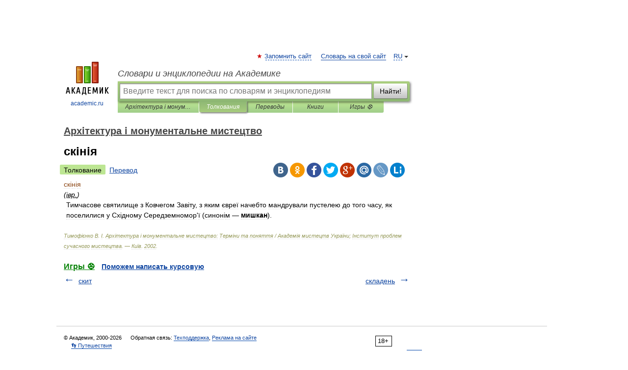

--- FILE ---
content_type: application/javascript; charset=utf-8
request_url: https://fundingchoicesmessages.google.com/f/AGSKWxXKYXUY_7QLoCynqHQtxJ36CVPxGDiv5RifE_wmwUNw7Zd-fWWHj07xsu53drM2QNzqhabml5Z7vIuOODIoUL0WZ_r4XNJBjQlMFcCNzwvmBHLSQyDnarWrYlrnnZN3LOuwE0XW2HPOSe16ltnOcCs8Sxmdc0yz1C3NYK4jPsQXx68LONInP4EWe__B/__ad728x90./top_ad__ads_contextualtargeting_/comment-ad-/ttz_ad.
body_size: -1290
content:
window['0508c9e1-0bff-48c6-b175-a003b7c289a8'] = true;

--- FILE ---
content_type: application/javascript; charset=utf-8
request_url: https://fundingchoicesmessages.google.com/f/AGSKWxWgD6sRtXRPRRCcVaRvFsQJgBVbIBBTfd67PayJau46mIUBSUtatlCJeXzPtMA-ovKw-foZXXzAiXlN2wAdddTpCUxUt9EAkR6oLzcbYMNCfLsql9FrzpAx_Q7pc3XuiWblTg845A==?fccs=W251bGwsbnVsbCxudWxsLG51bGwsbnVsbCxudWxsLFsxNzY5MDkxMjY5LDE1MDAwMDAwMF0sbnVsbCxudWxsLG51bGwsW251bGwsWzddXSwiaHR0cHM6Ly9hcmNoaXRlY3R1cmVfdWsuYWNhZGVtaWMucnUvMzM0Ni8lRDElODElRDAlQkElRDElOTYlRDAlQkQlRDElOTYlRDElOEYiLG51bGwsW1s4LCI5b0VCUi01bXFxbyJdLFs5LCJlbi1VUyJdLFsxOSwiMiJdLFsxNywiWzBdIl0sWzI0LCIiXSxbMjksImZhbHNlIl1dXQ
body_size: -213
content:
if (typeof __googlefc.fcKernelManager.run === 'function') {"use strict";this.default_ContributorServingResponseClientJs=this.default_ContributorServingResponseClientJs||{};(function(_){var window=this;
try{
var QH=function(a){this.A=_.t(a)};_.u(QH,_.J);var RH=_.ed(QH);var SH=function(a,b,c){this.B=a;this.params=b;this.j=c;this.l=_.F(this.params,4);this.o=new _.dh(this.B.document,_.O(this.params,3),new _.Qg(_.Qk(this.j)))};SH.prototype.run=function(){if(_.P(this.params,10)){var a=this.o;var b=_.eh(a);b=_.Od(b,4);_.ih(a,b)}a=_.Rk(this.j)?_.be(_.Rk(this.j)):new _.de;_.ee(a,9);_.F(a,4)!==1&&_.G(a,4,this.l===2||this.l===3?1:2);_.Fg(this.params,5)&&(b=_.O(this.params,5),_.hg(a,6,b));return a};var TH=function(){};TH.prototype.run=function(a,b){var c,d;return _.v(function(e){c=RH(b);d=(new SH(a,c,_.A(c,_.Pk,2))).run();return e.return({ia:_.L(d)})})};_.Tk(8,new TH);
}catch(e){_._DumpException(e)}
}).call(this,this.default_ContributorServingResponseClientJs);
// Google Inc.

//# sourceURL=/_/mss/boq-content-ads-contributor/_/js/k=boq-content-ads-contributor.ContributorServingResponseClientJs.en_US.9oEBR-5mqqo.es5.O/d=1/exm=kernel_loader,loader_js_executable/ed=1/rs=AJlcJMwtVrnwsvCgvFVyuqXAo8GMo9641A/m=web_iab_tcf_v2_signal_executable
__googlefc.fcKernelManager.run('\x5b\x5b\x5b8,\x22\x5bnull,\x5b\x5bnull,null,null,\\\x22https:\/\/fundingchoicesmessages.google.com\/f\/AGSKWxViRzBOx1O30fhPk-RbcX8jiO1zIeONSXseqXqca4R2XrdTkqn7bUnEYqwj2j0EabuX41UaPzQiDyWdmW6mJARDfTMZEXt5JT97C9V5bCVuLxPc-5lDMpdv0V6QlYvO5wI6CiMIOg\\\\u003d\\\\u003d\\\x22\x5d,null,null,\x5bnull,null,null,\\\x22https:\/\/fundingchoicesmessages.google.com\/el\/AGSKWxXufIhPmFMxFLOjUEz-6Mc0ZdgD6YC4GP-qIPpiyf8xPesSuYxc414gcMxFwdXkJLihtTWNTJ4JvB79DM9fNeMNUAhs_BEFbz6gKoX6YdNLyII5QGAUlMcswBUSH86kgPWMTxcEqA\\\\u003d\\\\u003d\\\x22\x5d,null,\x5bnull,\x5b7\x5d\x5d\x5d,\\\x22academic.ru\\\x22,1,\\\x22en\\\x22,null,null,null,null,1\x5d\x22\x5d\x5d,\x5bnull,null,null,\x22https:\/\/fundingchoicesmessages.google.com\/f\/AGSKWxXI-JYeKqu0leigtUrYnA8fV_7lN9JXgaB72BJBOINhbmwZDQDPRTPHirWH02SHwwAftkc_CgC9ljjpZ_Fc5J7Po3DYAEEWzgPEqh3Wm7vFwmx7njh47cLrk1M7GnEtI8JOMqf_5w\\u003d\\u003d\x22\x5d\x5d');}